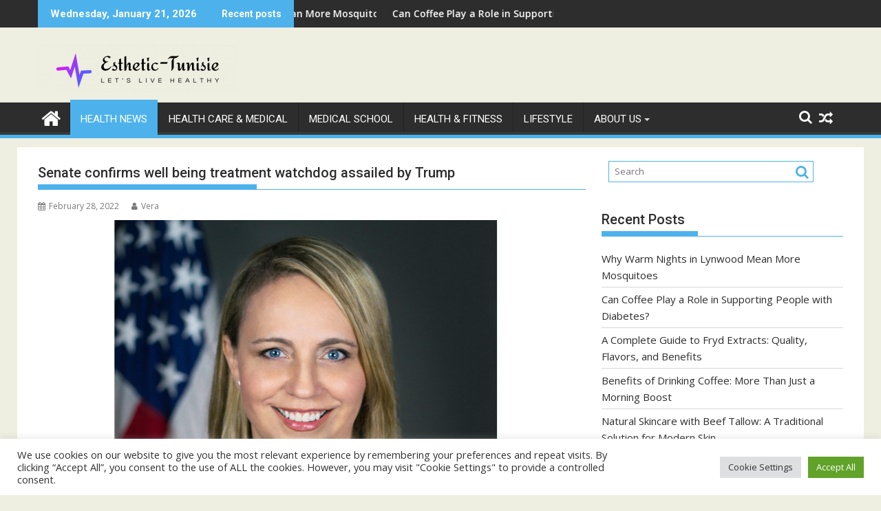

--- FILE ---
content_type: text/html; charset=UTF-8
request_url: https://www.esthetic-tunisie.com/senate-confirms-well-being-treatment-watchdog-assailed-by-trump.html
body_size: 19036
content:
<!DOCTYPE html><html dir="ltr" lang="en-US" prefix="og: https://ogp.me/ns#">
			<head>

				<meta charset="UTF-8">
		<meta name="viewport" content="width=device-width, initial-scale=1">
		<link rel="profile" href="https://gmpg.org/xfn/11">
		<link rel="pingback" href="https://www.esthetic-tunisie.com/xmlrpc.php">
		<title>Senate confirms well being treatment watchdog assailed by Trump | Esthetic-Tunisie</title>

		<!-- All in One SEO 4.9.3 - aioseo.com -->
	<meta name="robots" content="max-image-preview:large" />
	<meta name="author" content="Vera"/>
	<link rel="canonical" href="https://www.esthetic-tunisie.com/senate-confirms-well-being-treatment-watchdog-assailed-by-trump.html" />
	<meta name="generator" content="All in One SEO (AIOSEO) 4.9.3" />
		<meta property="og:locale" content="en_US" />
		<meta property="og:site_name" content="Esthetic-Tunisie | Let&#039;s Live Healthy" />
		<meta property="og:type" content="article" />
		<meta property="og:title" content="Senate confirms well being treatment watchdog assailed by Trump | Esthetic-Tunisie" />
		<meta property="og:url" content="https://www.esthetic-tunisie.com/senate-confirms-well-being-treatment-watchdog-assailed-by-trump.html" />
		<meta property="article:published_time" content="2022-02-28T07:47:57+00:00" />
		<meta property="article:modified_time" content="2022-02-28T07:47:57+00:00" />
		<meta name="twitter:card" content="summary" />
		<meta name="twitter:title" content="Senate confirms well being treatment watchdog assailed by Trump | Esthetic-Tunisie" />
		<script type="application/ld+json" class="aioseo-schema">
			{"@context":"https:\/\/schema.org","@graph":[{"@type":"Article","@id":"https:\/\/www.esthetic-tunisie.com\/senate-confirms-well-being-treatment-watchdog-assailed-by-trump.html#article","name":"Senate confirms well being treatment watchdog assailed by Trump | Esthetic-Tunisie","headline":"Senate confirms well being treatment watchdog assailed by Trump","author":{"@id":"https:\/\/www.esthetic-tunisie.com\/author\/vera#author"},"publisher":{"@id":"https:\/\/www.esthetic-tunisie.com\/#organization"},"image":{"@type":"ImageObject","url":"https:\/\/storage.googleapis.com\/afs-prod\/media\/a116d881947d44c2b3972da5d5ea9fc5\/3000.jpeg"},"datePublished":"2022-02-28T07:47:57+00:00","dateModified":"2022-02-28T07:47:57+00:00","inLanguage":"en-US","mainEntityOfPage":{"@id":"https:\/\/www.esthetic-tunisie.com\/senate-confirms-well-being-treatment-watchdog-assailed-by-trump.html#webpage"},"isPartOf":{"@id":"https:\/\/www.esthetic-tunisie.com\/senate-confirms-well-being-treatment-watchdog-assailed-by-trump.html#webpage"},"articleSection":"Health News, assailed, Confirms, Senate, treatment, Trump, watchdog"},{"@type":"BreadcrumbList","@id":"https:\/\/www.esthetic-tunisie.com\/senate-confirms-well-being-treatment-watchdog-assailed-by-trump.html#breadcrumblist","itemListElement":[{"@type":"ListItem","@id":"https:\/\/www.esthetic-tunisie.com#listItem","position":1,"name":"Home","item":"https:\/\/www.esthetic-tunisie.com","nextItem":{"@type":"ListItem","@id":"https:\/\/www.esthetic-tunisie.com\/category\/health-news#listItem","name":"Health News"}},{"@type":"ListItem","@id":"https:\/\/www.esthetic-tunisie.com\/category\/health-news#listItem","position":2,"name":"Health News","item":"https:\/\/www.esthetic-tunisie.com\/category\/health-news","nextItem":{"@type":"ListItem","@id":"https:\/\/www.esthetic-tunisie.com\/senate-confirms-well-being-treatment-watchdog-assailed-by-trump.html#listItem","name":"Senate confirms well being treatment watchdog assailed by Trump"},"previousItem":{"@type":"ListItem","@id":"https:\/\/www.esthetic-tunisie.com#listItem","name":"Home"}},{"@type":"ListItem","@id":"https:\/\/www.esthetic-tunisie.com\/senate-confirms-well-being-treatment-watchdog-assailed-by-trump.html#listItem","position":3,"name":"Senate confirms well being treatment watchdog assailed by Trump","previousItem":{"@type":"ListItem","@id":"https:\/\/www.esthetic-tunisie.com\/category\/health-news#listItem","name":"Health News"}}]},{"@type":"Organization","@id":"https:\/\/www.esthetic-tunisie.com\/#organization","name":"Esthetic-Tunisie","description":"Let's Live Healthy","url":"https:\/\/www.esthetic-tunisie.com\/","logo":{"@type":"ImageObject","url":"https:\/\/www.esthetic-tunisie.com\/wp-content\/uploads\/2021\/10\/cropped-default-e1634983284364.png","@id":"https:\/\/www.esthetic-tunisie.com\/senate-confirms-well-being-treatment-watchdog-assailed-by-trump.html\/#organizationLogo","width":290,"height":69},"image":{"@id":"https:\/\/www.esthetic-tunisie.com\/senate-confirms-well-being-treatment-watchdog-assailed-by-trump.html\/#organizationLogo"}},{"@type":"Person","@id":"https:\/\/www.esthetic-tunisie.com\/author\/vera#author","url":"https:\/\/www.esthetic-tunisie.com\/author\/vera","name":"Vera","image":{"@type":"ImageObject","@id":"https:\/\/www.esthetic-tunisie.com\/senate-confirms-well-being-treatment-watchdog-assailed-by-trump.html#authorImage","url":"https:\/\/secure.gravatar.com\/avatar\/ccc087be4cc60a617f1f066d003722660934046afc4c00fcdeebeb1f86edaede?s=96&d=mm&r=g","width":96,"height":96,"caption":"Vera"}},{"@type":"WebPage","@id":"https:\/\/www.esthetic-tunisie.com\/senate-confirms-well-being-treatment-watchdog-assailed-by-trump.html#webpage","url":"https:\/\/www.esthetic-tunisie.com\/senate-confirms-well-being-treatment-watchdog-assailed-by-trump.html","name":"Senate confirms well being treatment watchdog assailed by Trump | Esthetic-Tunisie","inLanguage":"en-US","isPartOf":{"@id":"https:\/\/www.esthetic-tunisie.com\/#website"},"breadcrumb":{"@id":"https:\/\/www.esthetic-tunisie.com\/senate-confirms-well-being-treatment-watchdog-assailed-by-trump.html#breadcrumblist"},"author":{"@id":"https:\/\/www.esthetic-tunisie.com\/author\/vera#author"},"creator":{"@id":"https:\/\/www.esthetic-tunisie.com\/author\/vera#author"},"image":{"@type":"ImageObject","url":"https:\/\/storage.googleapis.com\/afs-prod\/media\/a116d881947d44c2b3972da5d5ea9fc5\/3000.jpeg","@id":"https:\/\/www.esthetic-tunisie.com\/senate-confirms-well-being-treatment-watchdog-assailed-by-trump.html\/#mainImage"},"primaryImageOfPage":{"@id":"https:\/\/www.esthetic-tunisie.com\/senate-confirms-well-being-treatment-watchdog-assailed-by-trump.html#mainImage"},"datePublished":"2022-02-28T07:47:57+00:00","dateModified":"2022-02-28T07:47:57+00:00"},{"@type":"WebSite","@id":"https:\/\/www.esthetic-tunisie.com\/#website","url":"https:\/\/www.esthetic-tunisie.com\/","name":"Esthetic-Tunisie","description":"Let's Live Healthy","inLanguage":"en-US","publisher":{"@id":"https:\/\/www.esthetic-tunisie.com\/#organization"}}]}
		</script>
		<!-- All in One SEO -->

<link rel='dns-prefetch' href='//fonts.googleapis.com' />
<link rel="alternate" type="application/rss+xml" title="Esthetic-Tunisie &raquo; Feed" href="https://www.esthetic-tunisie.com/feed" />
<link rel="alternate" title="oEmbed (JSON)" type="application/json+oembed" href="https://www.esthetic-tunisie.com/wp-json/oembed/1.0/embed?url=https%3A%2F%2Fwww.esthetic-tunisie.com%2Fsenate-confirms-well-being-treatment-watchdog-assailed-by-trump.html" />
<link rel="alternate" title="oEmbed (XML)" type="text/xml+oembed" href="https://www.esthetic-tunisie.com/wp-json/oembed/1.0/embed?url=https%3A%2F%2Fwww.esthetic-tunisie.com%2Fsenate-confirms-well-being-treatment-watchdog-assailed-by-trump.html&#038;format=xml" />
<style id='wp-img-auto-sizes-contain-inline-css' type='text/css'>
img:is([sizes=auto i],[sizes^="auto," i]){contain-intrinsic-size:3000px 1500px}
/*# sourceURL=wp-img-auto-sizes-contain-inline-css */
</style>
<style id='wp-emoji-styles-inline-css' type='text/css'>

	img.wp-smiley, img.emoji {
		display: inline !important;
		border: none !important;
		box-shadow: none !important;
		height: 1em !important;
		width: 1em !important;
		margin: 0 0.07em !important;
		vertical-align: -0.1em !important;
		background: none !important;
		padding: 0 !important;
	}
/*# sourceURL=wp-emoji-styles-inline-css */
</style>
<style id='wp-block-library-inline-css' type='text/css'>
:root{--wp-block-synced-color:#7a00df;--wp-block-synced-color--rgb:122,0,223;--wp-bound-block-color:var(--wp-block-synced-color);--wp-editor-canvas-background:#ddd;--wp-admin-theme-color:#007cba;--wp-admin-theme-color--rgb:0,124,186;--wp-admin-theme-color-darker-10:#006ba1;--wp-admin-theme-color-darker-10--rgb:0,107,160.5;--wp-admin-theme-color-darker-20:#005a87;--wp-admin-theme-color-darker-20--rgb:0,90,135;--wp-admin-border-width-focus:2px}@media (min-resolution:192dpi){:root{--wp-admin-border-width-focus:1.5px}}.wp-element-button{cursor:pointer}:root .has-very-light-gray-background-color{background-color:#eee}:root .has-very-dark-gray-background-color{background-color:#313131}:root .has-very-light-gray-color{color:#eee}:root .has-very-dark-gray-color{color:#313131}:root .has-vivid-green-cyan-to-vivid-cyan-blue-gradient-background{background:linear-gradient(135deg,#00d084,#0693e3)}:root .has-purple-crush-gradient-background{background:linear-gradient(135deg,#34e2e4,#4721fb 50%,#ab1dfe)}:root .has-hazy-dawn-gradient-background{background:linear-gradient(135deg,#faaca8,#dad0ec)}:root .has-subdued-olive-gradient-background{background:linear-gradient(135deg,#fafae1,#67a671)}:root .has-atomic-cream-gradient-background{background:linear-gradient(135deg,#fdd79a,#004a59)}:root .has-nightshade-gradient-background{background:linear-gradient(135deg,#330968,#31cdcf)}:root .has-midnight-gradient-background{background:linear-gradient(135deg,#020381,#2874fc)}:root{--wp--preset--font-size--normal:16px;--wp--preset--font-size--huge:42px}.has-regular-font-size{font-size:1em}.has-larger-font-size{font-size:2.625em}.has-normal-font-size{font-size:var(--wp--preset--font-size--normal)}.has-huge-font-size{font-size:var(--wp--preset--font-size--huge)}.has-text-align-center{text-align:center}.has-text-align-left{text-align:left}.has-text-align-right{text-align:right}.has-fit-text{white-space:nowrap!important}#end-resizable-editor-section{display:none}.aligncenter{clear:both}.items-justified-left{justify-content:flex-start}.items-justified-center{justify-content:center}.items-justified-right{justify-content:flex-end}.items-justified-space-between{justify-content:space-between}.screen-reader-text{border:0;clip-path:inset(50%);height:1px;margin:-1px;overflow:hidden;padding:0;position:absolute;width:1px;word-wrap:normal!important}.screen-reader-text:focus{background-color:#ddd;clip-path:none;color:#444;display:block;font-size:1em;height:auto;left:5px;line-height:normal;padding:15px 23px 14px;text-decoration:none;top:5px;width:auto;z-index:100000}html :where(.has-border-color){border-style:solid}html :where([style*=border-top-color]){border-top-style:solid}html :where([style*=border-right-color]){border-right-style:solid}html :where([style*=border-bottom-color]){border-bottom-style:solid}html :where([style*=border-left-color]){border-left-style:solid}html :where([style*=border-width]){border-style:solid}html :where([style*=border-top-width]){border-top-style:solid}html :where([style*=border-right-width]){border-right-style:solid}html :where([style*=border-bottom-width]){border-bottom-style:solid}html :where([style*=border-left-width]){border-left-style:solid}html :where(img[class*=wp-image-]){height:auto;max-width:100%}:where(figure){margin:0 0 1em}html :where(.is-position-sticky){--wp-admin--admin-bar--position-offset:var(--wp-admin--admin-bar--height,0px)}@media screen and (max-width:600px){html :where(.is-position-sticky){--wp-admin--admin-bar--position-offset:0px}}

/*# sourceURL=wp-block-library-inline-css */
</style><style id='wp-block-heading-inline-css' type='text/css'>
h1:where(.wp-block-heading).has-background,h2:where(.wp-block-heading).has-background,h3:where(.wp-block-heading).has-background,h4:where(.wp-block-heading).has-background,h5:where(.wp-block-heading).has-background,h6:where(.wp-block-heading).has-background{padding:1.25em 2.375em}h1.has-text-align-left[style*=writing-mode]:where([style*=vertical-lr]),h1.has-text-align-right[style*=writing-mode]:where([style*=vertical-rl]),h2.has-text-align-left[style*=writing-mode]:where([style*=vertical-lr]),h2.has-text-align-right[style*=writing-mode]:where([style*=vertical-rl]),h3.has-text-align-left[style*=writing-mode]:where([style*=vertical-lr]),h3.has-text-align-right[style*=writing-mode]:where([style*=vertical-rl]),h4.has-text-align-left[style*=writing-mode]:where([style*=vertical-lr]),h4.has-text-align-right[style*=writing-mode]:where([style*=vertical-rl]),h5.has-text-align-left[style*=writing-mode]:where([style*=vertical-lr]),h5.has-text-align-right[style*=writing-mode]:where([style*=vertical-rl]),h6.has-text-align-left[style*=writing-mode]:where([style*=vertical-lr]),h6.has-text-align-right[style*=writing-mode]:where([style*=vertical-rl]){rotate:180deg}
/*# sourceURL=https://www.esthetic-tunisie.com/wp-includes/blocks/heading/style.min.css */
</style>
<style id='wp-block-paragraph-inline-css' type='text/css'>
.is-small-text{font-size:.875em}.is-regular-text{font-size:1em}.is-large-text{font-size:2.25em}.is-larger-text{font-size:3em}.has-drop-cap:not(:focus):first-letter{float:left;font-size:8.4em;font-style:normal;font-weight:100;line-height:.68;margin:.05em .1em 0 0;text-transform:uppercase}body.rtl .has-drop-cap:not(:focus):first-letter{float:none;margin-left:.1em}p.has-drop-cap.has-background{overflow:hidden}:root :where(p.has-background){padding:1.25em 2.375em}:where(p.has-text-color:not(.has-link-color)) a{color:inherit}p.has-text-align-left[style*="writing-mode:vertical-lr"],p.has-text-align-right[style*="writing-mode:vertical-rl"]{rotate:180deg}
/*# sourceURL=https://www.esthetic-tunisie.com/wp-includes/blocks/paragraph/style.min.css */
</style>
<style id='global-styles-inline-css' type='text/css'>
:root{--wp--preset--aspect-ratio--square: 1;--wp--preset--aspect-ratio--4-3: 4/3;--wp--preset--aspect-ratio--3-4: 3/4;--wp--preset--aspect-ratio--3-2: 3/2;--wp--preset--aspect-ratio--2-3: 2/3;--wp--preset--aspect-ratio--16-9: 16/9;--wp--preset--aspect-ratio--9-16: 9/16;--wp--preset--color--black: #000000;--wp--preset--color--cyan-bluish-gray: #abb8c3;--wp--preset--color--white: #ffffff;--wp--preset--color--pale-pink: #f78da7;--wp--preset--color--vivid-red: #cf2e2e;--wp--preset--color--luminous-vivid-orange: #ff6900;--wp--preset--color--luminous-vivid-amber: #fcb900;--wp--preset--color--light-green-cyan: #7bdcb5;--wp--preset--color--vivid-green-cyan: #00d084;--wp--preset--color--pale-cyan-blue: #8ed1fc;--wp--preset--color--vivid-cyan-blue: #0693e3;--wp--preset--color--vivid-purple: #9b51e0;--wp--preset--gradient--vivid-cyan-blue-to-vivid-purple: linear-gradient(135deg,rgb(6,147,227) 0%,rgb(155,81,224) 100%);--wp--preset--gradient--light-green-cyan-to-vivid-green-cyan: linear-gradient(135deg,rgb(122,220,180) 0%,rgb(0,208,130) 100%);--wp--preset--gradient--luminous-vivid-amber-to-luminous-vivid-orange: linear-gradient(135deg,rgb(252,185,0) 0%,rgb(255,105,0) 100%);--wp--preset--gradient--luminous-vivid-orange-to-vivid-red: linear-gradient(135deg,rgb(255,105,0) 0%,rgb(207,46,46) 100%);--wp--preset--gradient--very-light-gray-to-cyan-bluish-gray: linear-gradient(135deg,rgb(238,238,238) 0%,rgb(169,184,195) 100%);--wp--preset--gradient--cool-to-warm-spectrum: linear-gradient(135deg,rgb(74,234,220) 0%,rgb(151,120,209) 20%,rgb(207,42,186) 40%,rgb(238,44,130) 60%,rgb(251,105,98) 80%,rgb(254,248,76) 100%);--wp--preset--gradient--blush-light-purple: linear-gradient(135deg,rgb(255,206,236) 0%,rgb(152,150,240) 100%);--wp--preset--gradient--blush-bordeaux: linear-gradient(135deg,rgb(254,205,165) 0%,rgb(254,45,45) 50%,rgb(107,0,62) 100%);--wp--preset--gradient--luminous-dusk: linear-gradient(135deg,rgb(255,203,112) 0%,rgb(199,81,192) 50%,rgb(65,88,208) 100%);--wp--preset--gradient--pale-ocean: linear-gradient(135deg,rgb(255,245,203) 0%,rgb(182,227,212) 50%,rgb(51,167,181) 100%);--wp--preset--gradient--electric-grass: linear-gradient(135deg,rgb(202,248,128) 0%,rgb(113,206,126) 100%);--wp--preset--gradient--midnight: linear-gradient(135deg,rgb(2,3,129) 0%,rgb(40,116,252) 100%);--wp--preset--font-size--small: 13px;--wp--preset--font-size--medium: 20px;--wp--preset--font-size--large: 36px;--wp--preset--font-size--x-large: 42px;--wp--preset--spacing--20: 0.44rem;--wp--preset--spacing--30: 0.67rem;--wp--preset--spacing--40: 1rem;--wp--preset--spacing--50: 1.5rem;--wp--preset--spacing--60: 2.25rem;--wp--preset--spacing--70: 3.38rem;--wp--preset--spacing--80: 5.06rem;--wp--preset--shadow--natural: 6px 6px 9px rgba(0, 0, 0, 0.2);--wp--preset--shadow--deep: 12px 12px 50px rgba(0, 0, 0, 0.4);--wp--preset--shadow--sharp: 6px 6px 0px rgba(0, 0, 0, 0.2);--wp--preset--shadow--outlined: 6px 6px 0px -3px rgb(255, 255, 255), 6px 6px rgb(0, 0, 0);--wp--preset--shadow--crisp: 6px 6px 0px rgb(0, 0, 0);}:where(.is-layout-flex){gap: 0.5em;}:where(.is-layout-grid){gap: 0.5em;}body .is-layout-flex{display: flex;}.is-layout-flex{flex-wrap: wrap;align-items: center;}.is-layout-flex > :is(*, div){margin: 0;}body .is-layout-grid{display: grid;}.is-layout-grid > :is(*, div){margin: 0;}:where(.wp-block-columns.is-layout-flex){gap: 2em;}:where(.wp-block-columns.is-layout-grid){gap: 2em;}:where(.wp-block-post-template.is-layout-flex){gap: 1.25em;}:where(.wp-block-post-template.is-layout-grid){gap: 1.25em;}.has-black-color{color: var(--wp--preset--color--black) !important;}.has-cyan-bluish-gray-color{color: var(--wp--preset--color--cyan-bluish-gray) !important;}.has-white-color{color: var(--wp--preset--color--white) !important;}.has-pale-pink-color{color: var(--wp--preset--color--pale-pink) !important;}.has-vivid-red-color{color: var(--wp--preset--color--vivid-red) !important;}.has-luminous-vivid-orange-color{color: var(--wp--preset--color--luminous-vivid-orange) !important;}.has-luminous-vivid-amber-color{color: var(--wp--preset--color--luminous-vivid-amber) !important;}.has-light-green-cyan-color{color: var(--wp--preset--color--light-green-cyan) !important;}.has-vivid-green-cyan-color{color: var(--wp--preset--color--vivid-green-cyan) !important;}.has-pale-cyan-blue-color{color: var(--wp--preset--color--pale-cyan-blue) !important;}.has-vivid-cyan-blue-color{color: var(--wp--preset--color--vivid-cyan-blue) !important;}.has-vivid-purple-color{color: var(--wp--preset--color--vivid-purple) !important;}.has-black-background-color{background-color: var(--wp--preset--color--black) !important;}.has-cyan-bluish-gray-background-color{background-color: var(--wp--preset--color--cyan-bluish-gray) !important;}.has-white-background-color{background-color: var(--wp--preset--color--white) !important;}.has-pale-pink-background-color{background-color: var(--wp--preset--color--pale-pink) !important;}.has-vivid-red-background-color{background-color: var(--wp--preset--color--vivid-red) !important;}.has-luminous-vivid-orange-background-color{background-color: var(--wp--preset--color--luminous-vivid-orange) !important;}.has-luminous-vivid-amber-background-color{background-color: var(--wp--preset--color--luminous-vivid-amber) !important;}.has-light-green-cyan-background-color{background-color: var(--wp--preset--color--light-green-cyan) !important;}.has-vivid-green-cyan-background-color{background-color: var(--wp--preset--color--vivid-green-cyan) !important;}.has-pale-cyan-blue-background-color{background-color: var(--wp--preset--color--pale-cyan-blue) !important;}.has-vivid-cyan-blue-background-color{background-color: var(--wp--preset--color--vivid-cyan-blue) !important;}.has-vivid-purple-background-color{background-color: var(--wp--preset--color--vivid-purple) !important;}.has-black-border-color{border-color: var(--wp--preset--color--black) !important;}.has-cyan-bluish-gray-border-color{border-color: var(--wp--preset--color--cyan-bluish-gray) !important;}.has-white-border-color{border-color: var(--wp--preset--color--white) !important;}.has-pale-pink-border-color{border-color: var(--wp--preset--color--pale-pink) !important;}.has-vivid-red-border-color{border-color: var(--wp--preset--color--vivid-red) !important;}.has-luminous-vivid-orange-border-color{border-color: var(--wp--preset--color--luminous-vivid-orange) !important;}.has-luminous-vivid-amber-border-color{border-color: var(--wp--preset--color--luminous-vivid-amber) !important;}.has-light-green-cyan-border-color{border-color: var(--wp--preset--color--light-green-cyan) !important;}.has-vivid-green-cyan-border-color{border-color: var(--wp--preset--color--vivid-green-cyan) !important;}.has-pale-cyan-blue-border-color{border-color: var(--wp--preset--color--pale-cyan-blue) !important;}.has-vivid-cyan-blue-border-color{border-color: var(--wp--preset--color--vivid-cyan-blue) !important;}.has-vivid-purple-border-color{border-color: var(--wp--preset--color--vivid-purple) !important;}.has-vivid-cyan-blue-to-vivid-purple-gradient-background{background: var(--wp--preset--gradient--vivid-cyan-blue-to-vivid-purple) !important;}.has-light-green-cyan-to-vivid-green-cyan-gradient-background{background: var(--wp--preset--gradient--light-green-cyan-to-vivid-green-cyan) !important;}.has-luminous-vivid-amber-to-luminous-vivid-orange-gradient-background{background: var(--wp--preset--gradient--luminous-vivid-amber-to-luminous-vivid-orange) !important;}.has-luminous-vivid-orange-to-vivid-red-gradient-background{background: var(--wp--preset--gradient--luminous-vivid-orange-to-vivid-red) !important;}.has-very-light-gray-to-cyan-bluish-gray-gradient-background{background: var(--wp--preset--gradient--very-light-gray-to-cyan-bluish-gray) !important;}.has-cool-to-warm-spectrum-gradient-background{background: var(--wp--preset--gradient--cool-to-warm-spectrum) !important;}.has-blush-light-purple-gradient-background{background: var(--wp--preset--gradient--blush-light-purple) !important;}.has-blush-bordeaux-gradient-background{background: var(--wp--preset--gradient--blush-bordeaux) !important;}.has-luminous-dusk-gradient-background{background: var(--wp--preset--gradient--luminous-dusk) !important;}.has-pale-ocean-gradient-background{background: var(--wp--preset--gradient--pale-ocean) !important;}.has-electric-grass-gradient-background{background: var(--wp--preset--gradient--electric-grass) !important;}.has-midnight-gradient-background{background: var(--wp--preset--gradient--midnight) !important;}.has-small-font-size{font-size: var(--wp--preset--font-size--small) !important;}.has-medium-font-size{font-size: var(--wp--preset--font-size--medium) !important;}.has-large-font-size{font-size: var(--wp--preset--font-size--large) !important;}.has-x-large-font-size{font-size: var(--wp--preset--font-size--x-large) !important;}
/*# sourceURL=global-styles-inline-css */
</style>

<style id='classic-theme-styles-inline-css' type='text/css'>
/*! This file is auto-generated */
.wp-block-button__link{color:#fff;background-color:#32373c;border-radius:9999px;box-shadow:none;text-decoration:none;padding:calc(.667em + 2px) calc(1.333em + 2px);font-size:1.125em}.wp-block-file__button{background:#32373c;color:#fff;text-decoration:none}
/*# sourceURL=/wp-includes/css/classic-themes.min.css */
</style>
<link rel='stylesheet' id='cookie-law-info-css' href='https://www.esthetic-tunisie.com/wp-content/plugins/cookie-law-info/legacy/public/css/cookie-law-info-public.css?ver=3.3.9.1' type='text/css' media='all' />
<link rel='stylesheet' id='cookie-law-info-gdpr-css' href='https://www.esthetic-tunisie.com/wp-content/plugins/cookie-law-info/legacy/public/css/cookie-law-info-gdpr.css?ver=3.3.9.1' type='text/css' media='all' />
<link rel='stylesheet' id='widgetopts-styles-css' href='https://www.esthetic-tunisie.com/wp-content/plugins/widget-options/assets/css/widget-options.css?ver=4.1.3' type='text/css' media='all' />
<link rel='stylesheet' id='ez-toc-css' href='https://www.esthetic-tunisie.com/wp-content/plugins/easy-table-of-contents/assets/css/screen.min.css?ver=2.0.80' type='text/css' media='all' />
<style id='ez-toc-inline-css' type='text/css'>
div#ez-toc-container .ez-toc-title {font-size: 120%;}div#ez-toc-container .ez-toc-title {font-weight: 500;}div#ez-toc-container ul li , div#ez-toc-container ul li a {font-size: 95%;}div#ez-toc-container ul li , div#ez-toc-container ul li a {font-weight: 500;}div#ez-toc-container nav ul ul li {font-size: 90%;}.ez-toc-box-title {font-weight: bold; margin-bottom: 10px; text-align: center; text-transform: uppercase; letter-spacing: 1px; color: #666; padding-bottom: 5px;position:absolute;top:-4%;left:5%;background-color: inherit;transition: top 0.3s ease;}.ez-toc-box-title.toc-closed {top:-25%;}
.ez-toc-container-direction {direction: ltr;}.ez-toc-counter ul{counter-reset: item ;}.ez-toc-counter nav ul li a::before {content: counters(item, '.', decimal) '. ';display: inline-block;counter-increment: item;flex-grow: 0;flex-shrink: 0;margin-right: .2em; float: left; }.ez-toc-widget-direction {direction: ltr;}.ez-toc-widget-container ul{counter-reset: item ;}.ez-toc-widget-container nav ul li a::before {content: counters(item, '.', decimal) '. ';display: inline-block;counter-increment: item;flex-grow: 0;flex-shrink: 0;margin-right: .2em; float: left; }
/*# sourceURL=ez-toc-inline-css */
</style>
<link rel='stylesheet' id='jquery-bxslider-css' href='https://www.esthetic-tunisie.com/wp-content/themes/supermag/assets/library/bxslider/css/jquery.bxslider.min.css?ver=4.2.5' type='text/css' media='all' />
<link rel='stylesheet' id='supermag-googleapis-css' href='//fonts.googleapis.com/css?family=Open+Sans%3A600%2C400%7CRoboto%3A300italic%2C400%2C500%2C700&#038;ver=1.0.1' type='text/css' media='all' />
<link rel='stylesheet' id='font-awesome-css' href='https://www.esthetic-tunisie.com/wp-content/themes/supermag/assets/library/Font-Awesome/css/font-awesome.min.css?ver=4.7.0' type='text/css' media='all' />
<link rel='stylesheet' id='supermag-style-css' href='https://www.esthetic-tunisie.com/wp-content/themes/supermag/style.css?ver=1.4.9' type='text/css' media='all' />
<style id='supermag-style-inline-css' type='text/css'>

            mark,
            .comment-form .form-submit input,
            .read-more,
            .bn-title,
            .home-icon.front_page_on,
            .header-wrapper .menu li:hover > a,
            .header-wrapper .menu > li.current-menu-item a,
            .header-wrapper .menu > li.current-menu-parent a,
            .header-wrapper .menu > li.current_page_parent a,
            .header-wrapper .menu > li.current_page_ancestor a,
            .header-wrapper .menu > li.current-menu-item > a:before,
            .header-wrapper .menu > li.current-menu-parent > a:before,
            .header-wrapper .menu > li.current_page_parent > a:before,
            .header-wrapper .menu > li.current_page_ancestor > a:before,
            .header-wrapper .main-navigation ul ul.sub-menu li:hover > a,
            .header-wrapper .main-navigation ul ul.children li:hover > a,
            .slider-section .cat-links a,
            .featured-desc .below-entry-meta .cat-links a,
            #calendar_wrap #wp-calendar #today,
            #calendar_wrap #wp-calendar #today a,
            .wpcf7-form input.wpcf7-submit:hover,
            .breadcrumb{
                background: #4db2ec;
            }
        
            a:hover,
            .screen-reader-text:focus,
            .bn-content a:hover,
            .socials a:hover,
            .site-title a,
            .search-block input#menu-search,
            .widget_search input#s,
            .search-block #searchsubmit,
            .widget_search #searchsubmit,
            .footer-sidebar .featured-desc .above-entry-meta a:hover,
            .slider-section .slide-title:hover,
            .besides-slider .post-title a:hover,
            .slider-feature-wrap a:hover,
            .slider-section .bx-controls-direction a,
            .besides-slider .beside-post:hover .beside-caption,
            .besides-slider .beside-post:hover .beside-caption a:hover,
            .featured-desc .above-entry-meta span:hover,
            .posted-on a:hover,
            .cat-links a:hover,
            .comments-link a:hover,
            .edit-link a:hover,
            .tags-links a:hover,
            .byline a:hover,
            .nav-links a:hover,
            #supermag-breadcrumbs a:hover,
            .wpcf7-form input.wpcf7-submit,
             .woocommerce nav.woocommerce-pagination ul li a:focus, 
             .woocommerce nav.woocommerce-pagination ul li a:hover, 
             .woocommerce nav.woocommerce-pagination ul li span.current{
                color: #4db2ec;
            }
            .search-block input#menu-search,
            .widget_search input#s,
            .tagcloud a{
                border: 1px solid #4db2ec;
            }
            .footer-wrapper .border,
            .nav-links .nav-previous a:hover,
            .nav-links .nav-next a:hover{
                border-top: 1px solid #4db2ec;
            }
             .besides-slider .beside-post{
                border-bottom: 3px solid #4db2ec;
            }
            .widget-title,
            .footer-wrapper,
            .page-header .page-title,
            .single .entry-header .entry-title,
            .page .entry-header .entry-title{
                border-bottom: 1px solid #4db2ec;
            }
            .widget-title:before,
            .page-header .page-title:before,
            .single .entry-header .entry-title:before,
            .page .entry-header .entry-title:before {
                border-bottom: 7px solid #4db2ec;
            }
           .wpcf7-form input.wpcf7-submit,
            article.post.sticky{
                border: 2px solid #4db2ec;
            }
           .breadcrumb::after {
                border-left: 5px solid #4db2ec;
            }
           .rtl .breadcrumb::after {
                border-right: 5px solid #4db2ec;
                border-left:medium none;
            }
           .header-wrapper #site-navigation{
                border-bottom: 5px solid #4db2ec;
            }
           @media screen and (max-width:992px){
                .slicknav_btn.slicknav_open{
                    border: 1px solid #4db2ec;
                }
                 .header-wrapper .main-navigation ul ul.sub-menu li:hover > a,
                 .header-wrapper .main-navigation ul ul.children li:hover > a
                 {
                         background: #2d2d2d;
                 }
                .slicknav_btn.slicknav_open:before{
                    background: #4db2ec;
                    box-shadow: 0 6px 0 0 #4db2ec, 0 12px 0 0 #4db2ec;
                }
                .slicknav_nav li:hover > a,
                .slicknav_nav li.current-menu-ancestor a,
                .slicknav_nav li.current-menu-item  > a,
                .slicknav_nav li.current_page_item a,
                .slicknav_nav li.current_page_item .slicknav_item span,
                .slicknav_nav li .slicknav_item:hover a{
                    color: #4db2ec;
                }
            }
                    .cat-links .at-cat-item-1{
                    background: #4db2ec!important;
                    color : #fff!important;
                    }
                    
                    .cat-links .at-cat-item-1:hover{
                    background: #2d2d2d!important;
                    color : #fff!important;
                    }
                    
                    .cat-links .at-cat-item-2{
                    background: #4db2ec!important;
                    color : #fff!important;
                    }
                    
                    .cat-links .at-cat-item-2:hover{
                    background: #2d2d2d!important;
                    color : #fff!important;
                    }
                    
                    .cat-links .at-cat-item-3{
                    background: #4db2ec!important;
                    color : #fff!important;
                    }
                    
                    .cat-links .at-cat-item-3:hover{
                    background: #2d2d2d!important;
                    color : #fff!important;
                    }
                    
                    .cat-links .at-cat-item-4{
                    background: #4db2ec!important;
                    color : #fff!important;
                    }
                    
                    .cat-links .at-cat-item-4:hover{
                    background: #2d2d2d!important;
                    color : #fff!important;
                    }
                    
                    .cat-links .at-cat-item-5{
                    background: #4db2ec!important;
                    color : #fff!important;
                    }
                    
                    .cat-links .at-cat-item-5:hover{
                    background: #2d2d2d!important;
                    color : #fff!important;
                    }
                    
                    .cat-links .at-cat-item-6{
                    background: #4db2ec!important;
                    color : #fff!important;
                    }
                    
                    .cat-links .at-cat-item-6:hover{
                    background: #2d2d2d!important;
                    color : #fff!important;
                    }
                    
                    .cat-links .at-cat-item-7{
                    background: #4db2ec!important;
                    color : #fff!important;
                    }
                    
                    .cat-links .at-cat-item-7:hover{
                    background: #2d2d2d!important;
                    color : #fff!important;
                    }
                    
                    .cat-links .at-cat-item-8{
                    background: #4db2ec!important;
                    color : #fff!important;
                    }
                    
                    .cat-links .at-cat-item-8:hover{
                    background: #2d2d2d!important;
                    color : #fff!important;
                    }
                    
                    .cat-links .at-cat-item-9{
                    background: #4db2ec!important;
                    color : #fff!important;
                    }
                    
                    .cat-links .at-cat-item-9:hover{
                    background: #2d2d2d!important;
                    color : #fff!important;
                    }
                    
                    .cat-links .at-cat-item-10{
                    background: #4db2ec!important;
                    color : #fff!important;
                    }
                    
                    .cat-links .at-cat-item-10:hover{
                    background: #2d2d2d!important;
                    color : #fff!important;
                    }
                    
                    .cat-links .at-cat-item-11{
                    background: #4db2ec!important;
                    color : #fff!important;
                    }
                    
                    .cat-links .at-cat-item-11:hover{
                    background: #2d2d2d!important;
                    color : #fff!important;
                    }
                    
                    .cat-links .at-cat-item-12{
                    background: #4db2ec!important;
                    color : #fff!important;
                    }
                    
                    .cat-links .at-cat-item-12:hover{
                    background: #2d2d2d!important;
                    color : #fff!important;
                    }
                    
                    .cat-links .at-cat-item-13{
                    background: #4db2ec!important;
                    color : #fff!important;
                    }
                    
                    .cat-links .at-cat-item-13:hover{
                    background: #2d2d2d!important;
                    color : #fff!important;
                    }
                    
                    .cat-links .at-cat-item-14{
                    background: #4db2ec!important;
                    color : #fff!important;
                    }
                    
                    .cat-links .at-cat-item-14:hover{
                    background: #2d2d2d!important;
                    color : #fff!important;
                    }
                    
                    .cat-links .at-cat-item-15{
                    background: #4db2ec!important;
                    color : #fff!important;
                    }
                    
                    .cat-links .at-cat-item-15:hover{
                    background: #2d2d2d!important;
                    color : #fff!important;
                    }
                    
                    .cat-links .at-cat-item-16{
                    background: #4db2ec!important;
                    color : #fff!important;
                    }
                    
                    .cat-links .at-cat-item-16:hover{
                    background: #2d2d2d!important;
                    color : #fff!important;
                    }
                    
                    .cat-links .at-cat-item-17{
                    background: #4db2ec!important;
                    color : #fff!important;
                    }
                    
                    .cat-links .at-cat-item-17:hover{
                    background: #2d2d2d!important;
                    color : #fff!important;
                    }
                    
                    .cat-links .at-cat-item-18{
                    background: #4db2ec!important;
                    color : #fff!important;
                    }
                    
                    .cat-links .at-cat-item-18:hover{
                    background: #2d2d2d!important;
                    color : #fff!important;
                    }
                    
                    .cat-links .at-cat-item-19{
                    background: #4db2ec!important;
                    color : #fff!important;
                    }
                    
                    .cat-links .at-cat-item-19:hover{
                    background: #2d2d2d!important;
                    color : #fff!important;
                    }
                    
                    .cat-links .at-cat-item-20{
                    background: #4db2ec!important;
                    color : #fff!important;
                    }
                    
                    .cat-links .at-cat-item-20:hover{
                    background: #2d2d2d!important;
                    color : #fff!important;
                    }
                    
                    .cat-links .at-cat-item-21{
                    background: #4db2ec!important;
                    color : #fff!important;
                    }
                    
                    .cat-links .at-cat-item-21:hover{
                    background: #2d2d2d!important;
                    color : #fff!important;
                    }
                    
                    .cat-links .at-cat-item-22{
                    background: #4db2ec!important;
                    color : #fff!important;
                    }
                    
                    .cat-links .at-cat-item-22:hover{
                    background: #2d2d2d!important;
                    color : #fff!important;
                    }
                    
                    .cat-links .at-cat-item-28{
                    background: #4db2ec!important;
                    color : #fff!important;
                    }
                    
                    .cat-links .at-cat-item-28:hover{
                    background: #2d2d2d!important;
                    color : #fff!important;
                    }
                    
                    .cat-links .at-cat-item-73{
                    background: #4db2ec!important;
                    color : #fff!important;
                    }
                    
                    .cat-links .at-cat-item-73:hover{
                    background: #2d2d2d!important;
                    color : #fff!important;
                    }
                    
                    .cat-links .at-cat-item-88{
                    background: #4db2ec!important;
                    color : #fff!important;
                    }
                    
                    .cat-links .at-cat-item-88:hover{
                    background: #2d2d2d!important;
                    color : #fff!important;
                    }
                    
                    .cat-links .at-cat-item-103{
                    background: #4db2ec!important;
                    color : #fff!important;
                    }
                    
                    .cat-links .at-cat-item-103:hover{
                    background: #2d2d2d!important;
                    color : #fff!important;
                    }
                    
                    .cat-links .at-cat-item-268{
                    background: #4db2ec!important;
                    color : #fff!important;
                    }
                    
                    .cat-links .at-cat-item-268:hover{
                    background: #2d2d2d!important;
                    color : #fff!important;
                    }
                    
                    .cat-links .at-cat-item-269{
                    background: #4db2ec!important;
                    color : #fff!important;
                    }
                    
                    .cat-links .at-cat-item-269:hover{
                    background: #2d2d2d!important;
                    color : #fff!important;
                    }
                    
                    .cat-links .at-cat-item-270{
                    background: #4db2ec!important;
                    color : #fff!important;
                    }
                    
                    .cat-links .at-cat-item-270:hover{
                    background: #2d2d2d!important;
                    color : #fff!important;
                    }
                    
                    .cat-links .at-cat-item-271{
                    background: #4db2ec!important;
                    color : #fff!important;
                    }
                    
                    .cat-links .at-cat-item-271:hover{
                    background: #2d2d2d!important;
                    color : #fff!important;
                    }
                    
                    .cat-links .at-cat-item-272{
                    background: #4db2ec!important;
                    color : #fff!important;
                    }
                    
                    .cat-links .at-cat-item-272:hover{
                    background: #2d2d2d!important;
                    color : #fff!important;
                    }
                    
                    .cat-links .at-cat-item-273{
                    background: #4db2ec!important;
                    color : #fff!important;
                    }
                    
                    .cat-links .at-cat-item-273:hover{
                    background: #2d2d2d!important;
                    color : #fff!important;
                    }
                    
                    .cat-links .at-cat-item-274{
                    background: #4db2ec!important;
                    color : #fff!important;
                    }
                    
                    .cat-links .at-cat-item-274:hover{
                    background: #2d2d2d!important;
                    color : #fff!important;
                    }
                    
                    .cat-links .at-cat-item-275{
                    background: #4db2ec!important;
                    color : #fff!important;
                    }
                    
                    .cat-links .at-cat-item-275:hover{
                    background: #2d2d2d!important;
                    color : #fff!important;
                    }
                    
                    .cat-links .at-cat-item-276{
                    background: #4db2ec!important;
                    color : #fff!important;
                    }
                    
                    .cat-links .at-cat-item-276:hover{
                    background: #2d2d2d!important;
                    color : #fff!important;
                    }
                    
                    .cat-links .at-cat-item-277{
                    background: #4db2ec!important;
                    color : #fff!important;
                    }
                    
                    .cat-links .at-cat-item-277:hover{
                    background: #2d2d2d!important;
                    color : #fff!important;
                    }
                    
                    .cat-links .at-cat-item-278{
                    background: #4db2ec!important;
                    color : #fff!important;
                    }
                    
                    .cat-links .at-cat-item-278:hover{
                    background: #2d2d2d!important;
                    color : #fff!important;
                    }
                    
                    .cat-links .at-cat-item-279{
                    background: #4db2ec!important;
                    color : #fff!important;
                    }
                    
                    .cat-links .at-cat-item-279:hover{
                    background: #2d2d2d!important;
                    color : #fff!important;
                    }
                    
                    .cat-links .at-cat-item-280{
                    background: #4db2ec!important;
                    color : #fff!important;
                    }
                    
                    .cat-links .at-cat-item-280:hover{
                    background: #2d2d2d!important;
                    color : #fff!important;
                    }
                    
                    .cat-links .at-cat-item-281{
                    background: #4db2ec!important;
                    color : #fff!important;
                    }
                    
                    .cat-links .at-cat-item-281:hover{
                    background: #2d2d2d!important;
                    color : #fff!important;
                    }
                    
                    .cat-links .at-cat-item-282{
                    background: #4db2ec!important;
                    color : #fff!important;
                    }
                    
                    .cat-links .at-cat-item-282:hover{
                    background: #2d2d2d!important;
                    color : #fff!important;
                    }
                    
                    .cat-links .at-cat-item-283{
                    background: #4db2ec!important;
                    color : #fff!important;
                    }
                    
                    .cat-links .at-cat-item-283:hover{
                    background: #2d2d2d!important;
                    color : #fff!important;
                    }
                    
                    .cat-links .at-cat-item-284{
                    background: #4db2ec!important;
                    color : #fff!important;
                    }
                    
                    .cat-links .at-cat-item-284:hover{
                    background: #2d2d2d!important;
                    color : #fff!important;
                    }
                    
                    .cat-links .at-cat-item-285{
                    background: #4db2ec!important;
                    color : #fff!important;
                    }
                    
                    .cat-links .at-cat-item-285:hover{
                    background: #2d2d2d!important;
                    color : #fff!important;
                    }
                    
                    .cat-links .at-cat-item-286{
                    background: #4db2ec!important;
                    color : #fff!important;
                    }
                    
                    .cat-links .at-cat-item-286:hover{
                    background: #2d2d2d!important;
                    color : #fff!important;
                    }
                    
                    .cat-links .at-cat-item-287{
                    background: #4db2ec!important;
                    color : #fff!important;
                    }
                    
                    .cat-links .at-cat-item-287:hover{
                    background: #2d2d2d!important;
                    color : #fff!important;
                    }
                    
                    .cat-links .at-cat-item-288{
                    background: #4db2ec!important;
                    color : #fff!important;
                    }
                    
                    .cat-links .at-cat-item-288:hover{
                    background: #2d2d2d!important;
                    color : #fff!important;
                    }
                    
                    .cat-links .at-cat-item-289{
                    background: #4db2ec!important;
                    color : #fff!important;
                    }
                    
                    .cat-links .at-cat-item-289:hover{
                    background: #2d2d2d!important;
                    color : #fff!important;
                    }
                    
                    .cat-links .at-cat-item-290{
                    background: #4db2ec!important;
                    color : #fff!important;
                    }
                    
                    .cat-links .at-cat-item-290:hover{
                    background: #2d2d2d!important;
                    color : #fff!important;
                    }
                    
/*# sourceURL=supermag-style-inline-css */
</style>
<link rel='stylesheet' id='supermag-block-front-styles-css' href='https://www.esthetic-tunisie.com/wp-content/themes/supermag/acmethemes/gutenberg/gutenberg-front.css?ver=1.0' type='text/css' media='all' />
<script type="text/javascript" src="https://www.esthetic-tunisie.com/wp-includes/js/jquery/jquery.min.js?ver=3.7.1" id="jquery-core-js"></script>
<script type="text/javascript" src="https://www.esthetic-tunisie.com/wp-includes/js/jquery/jquery-migrate.min.js?ver=3.4.1" id="jquery-migrate-js"></script>
<script type="text/javascript" id="cookie-law-info-js-extra">
/* <![CDATA[ */
var Cli_Data = {"nn_cookie_ids":[],"cookielist":[],"non_necessary_cookies":[],"ccpaEnabled":"","ccpaRegionBased":"","ccpaBarEnabled":"","strictlyEnabled":["necessary","obligatoire"],"ccpaType":"gdpr","js_blocking":"1","custom_integration":"","triggerDomRefresh":"","secure_cookies":""};
var cli_cookiebar_settings = {"animate_speed_hide":"500","animate_speed_show":"500","background":"#FFF","border":"#b1a6a6c2","border_on":"","button_1_button_colour":"#61a229","button_1_button_hover":"#4e8221","button_1_link_colour":"#fff","button_1_as_button":"1","button_1_new_win":"","button_2_button_colour":"#333","button_2_button_hover":"#292929","button_2_link_colour":"#444","button_2_as_button":"","button_2_hidebar":"","button_3_button_colour":"#dedfe0","button_3_button_hover":"#b2b2b3","button_3_link_colour":"#333333","button_3_as_button":"1","button_3_new_win":"","button_4_button_colour":"#dedfe0","button_4_button_hover":"#b2b2b3","button_4_link_colour":"#333333","button_4_as_button":"1","button_7_button_colour":"#61a229","button_7_button_hover":"#4e8221","button_7_link_colour":"#fff","button_7_as_button":"1","button_7_new_win":"","font_family":"inherit","header_fix":"","notify_animate_hide":"1","notify_animate_show":"","notify_div_id":"#cookie-law-info-bar","notify_position_horizontal":"right","notify_position_vertical":"bottom","scroll_close":"1","scroll_close_reload":"","accept_close_reload":"","reject_close_reload":"","showagain_tab":"","showagain_background":"#fff","showagain_border":"#000","showagain_div_id":"#cookie-law-info-again","showagain_x_position":"100px","text":"#333333","show_once_yn":"1","show_once":"5000","logging_on":"","as_popup":"","popup_overlay":"1","bar_heading_text":"","cookie_bar_as":"banner","popup_showagain_position":"bottom-right","widget_position":"left"};
var log_object = {"ajax_url":"https://www.esthetic-tunisie.com/wp-admin/admin-ajax.php"};
//# sourceURL=cookie-law-info-js-extra
/* ]]> */
</script>
<script type="text/javascript" src="https://www.esthetic-tunisie.com/wp-content/plugins/cookie-law-info/legacy/public/js/cookie-law-info-public.js?ver=3.3.9.1" id="cookie-law-info-js"></script>
<link rel="https://api.w.org/" href="https://www.esthetic-tunisie.com/wp-json/" /><link rel="alternate" title="JSON" type="application/json" href="https://www.esthetic-tunisie.com/wp-json/wp/v2/posts/4288" /><link rel="EditURI" type="application/rsd+xml" title="RSD" href="https://www.esthetic-tunisie.com/xmlrpc.php?rsd" />
<meta name="generator" content="WordPress 6.9" />
<link rel='shortlink' href='https://www.esthetic-tunisie.com/?p=4288' />
<!-- FIFU:meta:begin:image -->
<meta property="og:image" content="https://storage.googleapis.com/afs-prod/media/a116d881947d44c2b3972da5d5ea9fc5/3000.jpeg" />
<!-- FIFU:meta:end:image --><!-- FIFU:meta:begin:twitter -->
<meta name="twitter:card" content="summary_large_image" />
<meta name="twitter:title" content="Senate confirms well being treatment watchdog assailed by Trump" />
<meta name="twitter:description" content="" />
<meta name="twitter:image" content="https://storage.googleapis.com/afs-prod/media/a116d881947d44c2b3972da5d5ea9fc5/3000.jpeg" />
<!-- FIFU:meta:end:twitter --><link rel="icon" href="https://www.esthetic-tunisie.com/wp-content/uploads/2018/12/cropped-site-icon-ch-32x32.png" sizes="32x32" />
<link rel="icon" href="https://www.esthetic-tunisie.com/wp-content/uploads/2018/12/cropped-site-icon-ch-192x192.png" sizes="192x192" />
<link rel="apple-touch-icon" href="https://www.esthetic-tunisie.com/wp-content/uploads/2018/12/cropped-site-icon-ch-180x180.png" />
<meta name="msapplication-TileImage" content="https://www.esthetic-tunisie.com/wp-content/uploads/2018/12/cropped-site-icon-ch-270x270.png" />

<!-- FIFU:jsonld:begin -->
<script type="application/ld+json">{"@context":"https://schema.org","@graph":[{"@type":"ImageObject","@id":"https://storage.googleapis.com/afs-prod/media/a116d881947d44c2b3972da5d5ea9fc5/3000.jpeg","url":"https://storage.googleapis.com/afs-prod/media/a116d881947d44c2b3972da5d5ea9fc5/3000.jpeg","contentUrl":"https://storage.googleapis.com/afs-prod/media/a116d881947d44c2b3972da5d5ea9fc5/3000.jpeg","mainEntityOfPage":"https://www.esthetic-tunisie.com/senate-confirms-well-being-treatment-watchdog-assailed-by-trump.html"}]}</script>
<!-- FIFU:jsonld:end -->

	<link rel="preload" as="image" href="https://storage.googleapis.com/afs-prod/media/a116d881947d44c2b3972da5d5ea9fc5/3000.jpeg"><link rel="preload" as="image" href="https://images.unsplash.com/photo-1574644729371-36f25b3c8c0e?q=80&#038;w=1170&#038;auto=format&#038;fit=crop&#038;ixlib=rb-4.1.0&#038;ixid=M3wxMjA3fDB8MHxwaG90by1wYWdlfHx8fGVufDB8fHx8fA%3D%3D"><link rel="preload" as="image" href="https://images.pexels.com/photos/6627574/pexels-photo-6627574.jpeg?auto=compress&#038;cs=tinysrgb&#038;w=1260&#038;h=750&#038;dpr=1"><link rel="preload" as="image" href="https://images.pexels.com/photos/6693631/pexels-photo-6693631.jpeg?auto=compress&#038;cs=tinysrgb&#038;w=1260&#038;h=750&#038;dpr=1"></head>




<body class="wp-singular post-template-default single single-post postid-4288 single-format-standard wp-custom-logo wp-theme-supermag single-large-image left-logo-right-ainfo right-sidebar at-sticky-sidebar group-blog">

		<div id="page" class="hfeed site">
				<a class="skip-link screen-reader-text" href="#content" title="link">Skip to content</a>
				<header id="masthead" class="site-header" role="banner">
			<div class="top-header-section clearfix">
				<div class="wrapper">
					 <div class="header-latest-posts float-left bn-title">Wednesday, January 21, 2026</div>							<div class="header-latest-posts bn-wrapper float-left">
								<div class="bn-title">
									Recent posts								</div>
								<ul class="bn">
																			<li class="bn-content">
											<a href="https://www.esthetic-tunisie.com/why-warm-nights-in-lynwood-mean-more-mosquitoes.html" title="Why Warm Nights in Lynwood Mean More Mosquitoes">
												Why Warm Nights in Lynwood Mean More Mosquitoes											</a>
										</li>
																			<li class="bn-content">
											<a href="https://www.esthetic-tunisie.com/can-coffee-play-a-role-in-supporting-people-with-diabetes.html" title="Can Coffee Play a Role in Supporting People with Diabetes?">
												Can Coffee Play a Role in Supporting People with Diabetes?											</a>
										</li>
																			<li class="bn-content">
											<a href="https://www.esthetic-tunisie.com/a-complete-guide-to-fryd-extracts-quality-flavors-and-benefits.html" title="A Complete Guide to Fryd Extracts: Quality, Flavors, and Benefits">
												A Complete Guide to Fryd Extracts: Quality, Flavors, and Benefits											</a>
										</li>
																			<li class="bn-content">
											<a href="https://www.esthetic-tunisie.com/benefits-of-drinking-coffee-more-than-just-a-morning-boost.html" title="Benefits of Drinking Coffee: More Than Just a Morning Boost">
												Benefits of Drinking Coffee: More Than Just a Morning Boost											</a>
										</li>
																			<li class="bn-content">
											<a href="https://www.esthetic-tunisie.com/natural-skincare-with-beef-tallow-a-traditional-solution-for-modern-skin.html" title="Natural Skincare with Beef Tallow: A Traditional Solution for Modern Skin">
												Natural Skincare with Beef Tallow: A Traditional Solution for Modern Skin											</a>
										</li>
																	</ul>
							</div> <!-- .header-latest-posts -->
												<div class="right-header float-right">
											</div>
				</div>
			</div><!-- .top-header-section -->
			<div class="header-wrapper clearfix">
				<div class="header-container">
										<div class="wrapper">
						<div class="site-branding clearfix">
															<div class="site-logo float-left">
									<a href="https://www.esthetic-tunisie.com/" class="custom-logo-link" rel="home"><img width="290" height="69" src="https://www.esthetic-tunisie.com/wp-content/uploads/2021/10/cropped-default-e1634983284364.png" class="custom-logo" alt="Esthetic-Tunisie" decoding="async" /></a>								</div><!--site-logo-->
															<div class="clearfix"></div>
						</div>
					</div>
										<nav id="site-navigation" class="main-navigation  clearfix" role="navigation">
						<div class="header-main-menu wrapper clearfix">
															<div class="home-icon">
									<a href="https://www.esthetic-tunisie.com/" title="Esthetic-Tunisie"><i class="fa fa-home"></i></a>
								</div>
								<div class="acmethemes-nav"><ul id="menu-navigasi-atas" class="menu"><li id="menu-item-3426" class="menu-item menu-item-type-taxonomy menu-item-object-category current-post-ancestor current-menu-parent current-post-parent menu-item-3426"><a href="https://www.esthetic-tunisie.com/category/health-news">Health News</a></li>
<li id="menu-item-3425" class="menu-item menu-item-type-taxonomy menu-item-object-category menu-item-3425"><a href="https://www.esthetic-tunisie.com/category/health-care-medical">Health Care &amp; Medical</a></li>
<li id="menu-item-4855" class="menu-item menu-item-type-taxonomy menu-item-object-category menu-item-4855"><a href="https://www.esthetic-tunisie.com/category/medical-school">Medical School</a></li>
<li id="menu-item-3424" class="menu-item menu-item-type-taxonomy menu-item-object-category menu-item-3424"><a href="https://www.esthetic-tunisie.com/category/health-fitness">Health &amp; Fitness</a></li>
<li id="menu-item-4856" class="menu-item menu-item-type-taxonomy menu-item-object-category menu-item-4856"><a href="https://www.esthetic-tunisie.com/category/lifestyle">Lifestyle</a></li>
<li id="menu-item-3418" class="menu-item menu-item-type-post_type menu-item-object-page menu-item-has-children menu-item-3418"><a href="https://www.esthetic-tunisie.com/about-us">About Us</a>
<ul class="sub-menu">
	<li id="menu-item-3422" class="menu-item menu-item-type-post_type menu-item-object-page menu-item-3422"><a href="https://www.esthetic-tunisie.com/contact-us">Contact Us</a></li>
	<li id="menu-item-3421" class="menu-item menu-item-type-post_type menu-item-object-page menu-item-3421"><a href="https://www.esthetic-tunisie.com/advertise-here">Advertise Here</a></li>
	<li id="menu-item-3420" class="menu-item menu-item-type-post_type menu-item-object-page menu-item-3420"><a href="https://www.esthetic-tunisie.com/disclosure-policy">Disclosure Policy</a></li>
	<li id="menu-item-3419" class="menu-item menu-item-type-post_type menu-item-object-page menu-item-3419"><a href="https://www.esthetic-tunisie.com/sitemap">Sitemap</a></li>
</ul>
</li>
</ul></div><div class="random-post">										<a title="How Are Well being Treatment Corporations Doing the job on DEI Initiatives?" href="https://www.esthetic-tunisie.com/how-are-well-being-treatment-corporations-doing-the-job-on-dei-initiatives.html">
											<i class="fa fa-random icon-menu"></i>
										</a>
										</div><a class="fa fa-search icon-menu search-icon-menu" href="#"></a><div class='menu-search-toggle'><div class='menu-search-inner'><div class="search-block">
    <form action="https://www.esthetic-tunisie.com" class="searchform" id="searchform" method="get" role="search">
        <div>
            <label for="menu-search" class="screen-reader-text"></label>
                        <input type="text"  placeholder="Search"  id="menu-search" name="s" value="">
            <button class="fa fa-search" type="submit" id="searchsubmit"></button>
        </div>
    </form>
</div></div></div>						</div>
						<div class="responsive-slick-menu wrapper clearfix"></div>
					</nav>
					<!-- #site-navigation -->
									</div>
				<!-- .header-container -->
			</div>
			<!-- header-wrapper-->
		</header>
		<!-- #masthead -->
				<div class="wrapper content-wrapper clearfix">
			<div id="content" class="site-content">
			<div id="primary" class="content-area">
		<main id="main" class="site-main" role="main">
		<article id="post-4288" class="post-4288 post type-post status-publish format-standard has-post-thumbnail hentry category-health-news tag-assailed tag-confirms tag-senate tag-treatment tag-trump tag-watchdog">
	<header class="entry-header">
		<h1 class="entry-title">Senate confirms well being treatment watchdog assailed by Trump</h1>
		<div class="entry-meta">
			<span class="posted-on"><a href="https://www.esthetic-tunisie.com/senate-confirms-well-being-treatment-watchdog-assailed-by-trump.html" rel="bookmark"><i class="fa fa-calendar"></i><time class="entry-date published updated" datetime="2022-02-28T07:47:57+00:00">February 28, 2022</time></a></span><span class="byline"> <span class="author vcard"><a class="url fn n" href="https://www.esthetic-tunisie.com/author/vera"><i class="fa fa-user"></i>Vera</a></span></span>		</div><!-- .entry-meta -->
	</header><!-- .entry-header -->
	<!--post thumbnal options-->
			<div class="single-feat clearfix">
			<figure class="single-thumb single-thumb-full">
				<img post-id="4288" fifu-featured="1" src="https://storage.googleapis.com/afs-prod/media/a116d881947d44c2b3972da5d5ea9fc5/3000.jpeg" class="attachment-full size-full wp-post-image" alt="Senate confirms well being treatment watchdog assailed by Trump" title="Senate confirms well being treatment watchdog assailed by Trump" title="Senate confirms well being treatment watchdog assailed by Trump" decoding="async" />			</figure>
		</div><!-- .single-feat-->
		<div class="entry-content">
		<div data-key="article">
<p class="Component-root-0-2-83 Component-p-0-2-74">WASHINGTON (AP) — The Senate has verified a federal watchdog assailed by previous President Donald Trump to the prime occupation battling fraud, squander and abuse at the $1.6 trillion Division of Health and fitness and Human Expert services, which has a portfolio that spans health, social products and services and even the treatment of migrant youngsters.</p>
<p class="Component-root-0-2-83 Component-p-0-2-74">No Republicans objected to confirming Christi A. Grimm, a longtime civil servant, to be HHS inspector general. Her division features some 1,600 auditors, legislation enforcement agents, and management specialists, and is regarded for its annual overall health care fraud takedowns. The voice vote arrived Thursday evening.</p>
<p class="Component-root-0-2-83 Component-p-0-2-74">Only two many years in the past, Trump lashed out at Grimm<!-- --> from the White House briefing home soon after her business office introduced a survey that highlighted the struggles of hospitals in the initially wave of the COVID-19 pandemic, together with the well-documented scarcity of tests at the time.</p>
<p class="Component-root-0-2-83 Component-p-0-2-74">“It is wrong,” Trump stated even so.</p>
<p class="Component-root-0-2-83 Component-p-0-2-74">The report was a fact-based solution by federal auditors, but Trump insinuated it was politically motivated. The former president experienced a rocky relationship with inspectors basic all through the governing administration and Grimm at that time was the de facto head of the HHS office environment, which was lacking a Senate-confirmed leader. She begun her government vocation in 1999, serving the two Republican and Democratic administrations.</p>
<p class="Component-root-0-2-83 Component-p-0-2-74">“So, give me the identify of the inspector standard?” Trump requested a reporter at the briefing.</p>
<p class="Component-root-0-2-83 Component-p-0-2-74">When instructed that Grimm experienced served in the Obama administration, Trump responded: “Thank you for telling me that &#8230; there is a regular pretend information deal.” </p>
<p class="Component-root-0-2-83 Component-p-0-2-74">Even though inspectors general are presidential appointees, they can serve extended phrases underneath presidents of both equally get-togethers. They are envisioned to be nonpartisan impartial investigators, shedding mild on deficiencies in their agencies. Trump moved to switch Grimm, but his prospect did not advance in the Senate. Meanwhile, Grimm hunkered down and ongoing jogging the inspector general’s office. </p>
<p class="Component-root-0-2-83 Component-p-0-2-74">Very last summer, President Joe Biden nominated Grimm to be inspector standard. At her confirmation listening to prior to the Senate Finance Committee, Grimm, who is 46, described herself as a “career general public servant who rose as a result of the ranks.”</p>
<p class="Component-root-0-2-83 Component-p-0-2-74">She included a total-throated endorsement of the mission that inspectors normal carry out. </p>
<p class="Component-root-0-2-83 Component-p-0-2-74">“They root out fraud, waste, and abuse and assist make courses extra successful and productive. It is critical to have inspectors standard who fully grasp the benefit of objective and independent oversight,” she explained. “A robust inspector common would make a stronger office and a more robust, a lot more dependable federal government.” </p>
<p class="Component-root-0-2-83 Component-p-0-2-74">The HHS inspector general’s business office specializes in health care fraud, which extensive in the past changed protection contract fraud as the major attraction for criminals seeking to siphon away taxpayer dollars. </p>
<p class="Component-root-0-2-83 Component-p-0-2-74">Throughout the Trump administration, the workplace also generated unflinching reports on the outcomes of Trump’s “zero tolerance” plan separating migrant kids from their dad and mom at the U.S. border with Mexico. One these types of report documented that kids<!-- --> who were separated from their households tended to suffer additional emotional trauma than migrant youngsters who remained with their mother and father.</p>
<p class="Component-root-0-2-83 Component-p-0-2-74">In the Obama administration, the HHS inspector general dissected the flawed launch of the government’s Health care.gov web page for overall health insurance.</p>
<p class="Component-root-0-2-83 Component-p-0-2-74">Congress needs Grimm’s workplace to devote its focus to COVID-19 fraud, which proliferated as the govt pumped out hundreds of billions of pounds to keep the wellness care program afloat in 2020 when the virus arrived and there had been as still no vaccines or remedies obtainable.</p>
</div>
	</div><!-- .entry-content -->
	<footer class="entry-footer featured-desc">
		<span class="cat-links"><i class="fa fa-folder-o"></i><a href="https://www.esthetic-tunisie.com/category/health-news" rel="category tag">Health News</a></span><span class="tags-links"><i class="fa fa-tags"></i><a href="https://www.esthetic-tunisie.com/tag/assailed" rel="tag">assailed</a>, <a href="https://www.esthetic-tunisie.com/tag/confirms" rel="tag">Confirms</a>, <a href="https://www.esthetic-tunisie.com/tag/senate" rel="tag">Senate</a>, <a href="https://www.esthetic-tunisie.com/tag/treatment" rel="tag">treatment</a>, <a href="https://www.esthetic-tunisie.com/tag/trump" rel="tag">Trump</a>, <a href="https://www.esthetic-tunisie.com/tag/watchdog" rel="tag">watchdog</a></span>	</footer><!-- .entry-footer -->
</article><!-- #post-## -->
	<nav class="navigation post-navigation" aria-label="Posts">
		<h2 class="screen-reader-text">Post navigation</h2>
		<div class="nav-links"><div class="nav-previous"><a href="https://www.esthetic-tunisie.com/assessment-of-the-global-gyms-health-and-fitness-clubs-industry-2017-2026-future-growth-prospects-five-forces-analysis-leading-players-operations-financial-performance.html" rel="prev">Assessment of the Global Gyms, Health, and Fitness Clubs Industry, 2017-2026 &#8211; Future Growth Prospects, Five Forces Analysis, Leading Players, Operations &#038; Financial Performance</a></div><div class="nav-next"><a href="https://www.esthetic-tunisie.com/within-the-american-health-care-associations-fight-more-than-solitary-payer-well-being-treatment.html" rel="next">Within the American Health care Association’s Fight More than Solitary-Payer Well being Treatment</a></div></div>
	</nav>                <h2 class="widget-title">
			        Related posts                </h2>
		                    <ul class="featured-entries-col featured-entries featured-col-posts featured-related-posts">
		                            <li class="acme-col-3">
                        <figure class="widget-image">
                            <a href="https://www.esthetic-tunisie.com/can-coffee-play-a-role-in-supporting-people-with-diabetes.html">
						        <img post-id="24093" fifu-featured="1" width="640" height="427" src="https://images.unsplash.com/photo-1574644729371-36f25b3c8c0e?q=80&amp;w=1170&amp;auto=format&amp;fit=crop&amp;ixlib=rb-4.1.0&amp;ixid=M3wxMjA3fDB8MHxwaG90by1wYWdlfHx8fGVufDB8fHx8fA%3D%3D" class="attachment-large size-large wp-post-image" alt="Can Coffee Play a Role in Supporting People with Diabetes?" title="Can Coffee Play a Role in Supporting People with Diabetes?" title="Can Coffee Play a Role in Supporting People with Diabetes?" decoding="async" fetchpriority="high" />                            </a>
                        </figure>
                        <div class="featured-desc">
                            <div class="above-entry-meta">
						                                        <span>
                                    <a href="https://www.esthetic-tunisie.com/2025/09/20">
                                        <i class="fa fa-calendar"></i>
	                                    September 20, 2025                                    </a>
                                </span>
                                <span>
                                    <a href="https://www.esthetic-tunisie.com/author/vera" title="Vera">
                                        <i class="fa fa-user"></i>
	                                    Vera                                    </a>
                                </span>
                                
                            </div>
                            <a href="https://www.esthetic-tunisie.com/can-coffee-play-a-role-in-supporting-people-with-diabetes.html">
                                <h4 class="title">
							        Can Coffee Play a Role in Supporting People with Diabetes?                                </h4>
                            </a>
					        <div class="details">For many people, coffee is an essential part of daily life, offering both comfort and a...</div>                            <div class="below-entry-meta">
						        <span class="cat-links"><a class="at-cat-item-103" href="https://www.esthetic-tunisie.com/category/health-news"  rel="category tag">Health News</a>&nbsp;</span>                            </div>
                        </div>
                    </li>
			                            <li class="acme-col-3">
                        <figure class="widget-image">
                            <a href="https://www.esthetic-tunisie.com/why-dental-health-matters.html">
						        <img post-id="6197" fifu-featured="1" width="640" height="427" src="https://images.pexels.com/photos/6627574/pexels-photo-6627574.jpeg?auto=compress&amp;cs=tinysrgb&amp;w=1260&amp;h=750&amp;dpr=1" class="attachment-large size-large wp-post-image" alt="Why Dental Health Matters" title="Why Dental Health Matters" title="Why Dental Health Matters" decoding="async" />                            </a>
                        </figure>
                        <div class="featured-desc">
                            <div class="above-entry-meta">
						                                        <span>
                                    <a href="https://www.esthetic-tunisie.com/2024/11/21">
                                        <i class="fa fa-calendar"></i>
	                                    November 21, 2024                                    </a>
                                </span>
                                <span>
                                    <a href="https://www.esthetic-tunisie.com/author/vera" title="Vera">
                                        <i class="fa fa-user"></i>
	                                    Vera                                    </a>
                                </span>
                                
                            </div>
                            <a href="https://www.esthetic-tunisie.com/why-dental-health-matters.html">
                                <h4 class="title">
							        Why Dental Health Matters                                </h4>
                            </a>
					        <div class="details">Maintaining oral health is crucial for overall well-being. Regular dental check-ups help prevent issues like cavities,...</div>                            <div class="below-entry-meta">
						        <span class="cat-links"><a class="at-cat-item-103" href="https://www.esthetic-tunisie.com/category/health-news"  rel="category tag">Health News</a>&nbsp;</span>                            </div>
                        </div>
                    </li>
			                            <li class="acme-col-3">
                        <figure class="widget-image">
                            <a href="https://www.esthetic-tunisie.com/how-to-ensure-accuracy-in-salary-benchmarking-data.html">
						        <img post-id="6193" fifu-featured="1" width="640" height="427" src="https://images.pexels.com/photos/6693631/pexels-photo-6693631.jpeg?auto=compress&amp;cs=tinysrgb&amp;w=1260&amp;h=750&amp;dpr=1" class="attachment-large size-large wp-post-image" alt="How to Ensure Accuracy in Salary Benchmarking Data?" title="How to Ensure Accuracy in Salary Benchmarking Data?" title="How to Ensure Accuracy in Salary Benchmarking Data?" decoding="async" loading="lazy" />                            </a>
                        </figure>
                        <div class="featured-desc">
                            <div class="above-entry-meta">
						                                        <span>
                                    <a href="https://www.esthetic-tunisie.com/2024/10/08">
                                        <i class="fa fa-calendar"></i>
	                                    October 8, 2024                                    </a>
                                </span>
                                <span>
                                    <a href="https://www.esthetic-tunisie.com/author/vera" title="Vera">
                                        <i class="fa fa-user"></i>
	                                    Vera                                    </a>
                                </span>
                                
                            </div>
                            <a href="https://www.esthetic-tunisie.com/how-to-ensure-accuracy-in-salary-benchmarking-data.html">
                                <h4 class="title">
							        How to Ensure Accuracy in Salary Benchmarking Data?                                </h4>
                            </a>
					        <div class="details">Salary benchmarking is a critical process in human resources management that involves comparing an organization&#8217;s compensation...</div>                            <div class="below-entry-meta">
						        <span class="cat-links"><a class="at-cat-item-103" href="https://www.esthetic-tunisie.com/category/health-news"  rel="category tag">Health News</a>&nbsp;</span>                            </div>
                        </div>
                    </li>
			                    </ul>
            <div class="clearfix"></div>
	        		</main><!-- #main -->
	</div><!-- #primary -->
    <div id="secondary-right" class="widget-area sidebar secondary-sidebar float-right" role="complementary">
        <div id="sidebar-section-top" class="widget-area sidebar clearfix">
			<aside id="search-2" class="widget widget_search"><div class="search-block">
    <form action="https://www.esthetic-tunisie.com" class="searchform" id="searchform" method="get" role="search">
        <div>
            <label for="menu-search" class="screen-reader-text"></label>
                        <input type="text"  placeholder="Search"  id="menu-search" name="s" value="">
            <button class="fa fa-search" type="submit" id="searchsubmit"></button>
        </div>
    </form>
</div></aside>
		<aside id="recent-posts-2" class="widget widget_recent_entries">
		<h3 class="widget-title"><span>Recent Posts</span></h3>
		<ul>
											<li>
					<a href="https://www.esthetic-tunisie.com/why-warm-nights-in-lynwood-mean-more-mosquitoes.html">Why Warm Nights in Lynwood Mean More Mosquitoes</a>
									</li>
											<li>
					<a href="https://www.esthetic-tunisie.com/can-coffee-play-a-role-in-supporting-people-with-diabetes.html">Can Coffee Play a Role in Supporting People with Diabetes?</a>
									</li>
											<li>
					<a href="https://www.esthetic-tunisie.com/a-complete-guide-to-fryd-extracts-quality-flavors-and-benefits.html">A Complete Guide to Fryd Extracts: Quality, Flavors, and Benefits</a>
									</li>
											<li>
					<a href="https://www.esthetic-tunisie.com/benefits-of-drinking-coffee-more-than-just-a-morning-boost.html">Benefits of Drinking Coffee: More Than Just a Morning Boost</a>
									</li>
											<li>
					<a href="https://www.esthetic-tunisie.com/natural-skincare-with-beef-tallow-a-traditional-solution-for-modern-skin.html">Natural Skincare with Beef Tallow: A Traditional Solution for Modern Skin</a>
									</li>
					</ul>

		</aside><aside id="categories-2" class="widget widget_categories"><h3 class="widget-title"><span>Categories</span></h3><form action="https://www.esthetic-tunisie.com" method="get"><label class="screen-reader-text" for="cat">Categories</label><select  name='cat' id='cat' class='postform'>
	<option value='-1'>Select Category</option>
	<option class="level-0" value="274">Advertising &amp; Marketing</option>
	<option class="level-0" value="16">alternative medicine</option>
	<option class="level-0" value="17">better health</option>
	<option class="level-0" value="275">Business Products &amp; Services</option>
	<option class="level-0" value="271">Clothing &amp; Fashion</option>
	<option class="level-0" value="290">Dental</option>
	<option class="level-0" value="3">E-Health</option>
	<option class="level-0" value="272">Employment</option>
	<option class="level-0" value="286">Financial</option>
	<option class="level-0" value="283">Foods &amp; Culinary</option>
	<option class="level-0" value="19">health</option>
	<option class="level-0" value="279">Health &amp; Fitness</option>
	<option class="level-0" value="20">health and fitness</option>
	<option class="level-0" value="21">health articles</option>
	<option class="level-0" value="22">health care</option>
	<option class="level-0" value="269">Health Care &amp; Medical</option>
	<option class="level-0" value="18">health clinic</option>
	<option class="level-0" value="88">health department</option>
	<option class="level-0" value="28">health insurance</option>
	<option class="level-0" value="73">health magazine</option>
	<option class="level-0" value="103">Health News</option>
	<option class="level-0" value="2">Healthcare</option>
	<option class="level-0" value="7">holistic medicine</option>
	<option class="level-0" value="285">Home Products &amp; Services</option>
	<option class="level-0" value="8">homeopathic medicine</option>
	<option class="level-0" value="9">kids health</option>
	<option class="level-0" value="6">Lifestyle</option>
	<option class="level-0" value="10">Medical School</option>
	<option class="level-0" value="5">Medicine</option>
	<option class="level-0" value="12">mental health</option>
	<option class="level-0" value="282">Personal Product &amp; Services</option>
	<option class="level-0" value="273">Pets &amp; Animals</option>
	<option class="level-0" value="13">public health</option>
	<option class="level-0" value="287">Real Estate</option>
	<option class="level-0" value="276">Relationships</option>
	<option class="level-0" value="278">Sports &amp; Athletics</option>
	<option class="level-0" value="281">Technology</option>
	<option class="level-0" value="14">vitamins</option>
	<option class="level-0" value="15">womens health</option>
</select>
</form><script type="text/javascript">
/* <![CDATA[ */

( ( dropdownId ) => {
	const dropdown = document.getElementById( dropdownId );
	function onSelectChange() {
		setTimeout( () => {
			if ( 'escape' === dropdown.dataset.lastkey ) {
				return;
			}
			if ( dropdown.value && parseInt( dropdown.value ) > 0 && dropdown instanceof HTMLSelectElement ) {
				dropdown.parentElement.submit();
			}
		}, 250 );
	}
	function onKeyUp( event ) {
		if ( 'Escape' === event.key ) {
			dropdown.dataset.lastkey = 'escape';
		} else {
			delete dropdown.dataset.lastkey;
		}
	}
	function onClick() {
		delete dropdown.dataset.lastkey;
	}
	dropdown.addEventListener( 'keyup', onKeyUp );
	dropdown.addEventListener( 'click', onClick );
	dropdown.addEventListener( 'change', onSelectChange );
})( "cat" );

//# sourceURL=WP_Widget_Categories%3A%3Awidget
/* ]]> */
</script>
</aside><aside id="archives-2" class="widget widget_archive"><h3 class="widget-title"><span>Archives</span></h3>		<label class="screen-reader-text" for="archives-dropdown-2">Archives</label>
		<select id="archives-dropdown-2" name="archive-dropdown">
			
			<option value="">Select Month</option>
				<option value='https://www.esthetic-tunisie.com/2025/10'> October 2025 </option>
	<option value='https://www.esthetic-tunisie.com/2025/09'> September 2025 </option>
	<option value='https://www.esthetic-tunisie.com/2025/08'> August 2025 </option>
	<option value='https://www.esthetic-tunisie.com/2025/07'> July 2025 </option>
	<option value='https://www.esthetic-tunisie.com/2025/06'> June 2025 </option>
	<option value='https://www.esthetic-tunisie.com/2025/01'> January 2025 </option>
	<option value='https://www.esthetic-tunisie.com/2024/11'> November 2024 </option>
	<option value='https://www.esthetic-tunisie.com/2024/10'> October 2024 </option>
	<option value='https://www.esthetic-tunisie.com/2023/11'> November 2023 </option>
	<option value='https://www.esthetic-tunisie.com/2023/10'> October 2023 </option>
	<option value='https://www.esthetic-tunisie.com/2023/09'> September 2023 </option>
	<option value='https://www.esthetic-tunisie.com/2023/08'> August 2023 </option>
	<option value='https://www.esthetic-tunisie.com/2023/07'> July 2023 </option>
	<option value='https://www.esthetic-tunisie.com/2023/06'> June 2023 </option>
	<option value='https://www.esthetic-tunisie.com/2023/05'> May 2023 </option>
	<option value='https://www.esthetic-tunisie.com/2023/04'> April 2023 </option>
	<option value='https://www.esthetic-tunisie.com/2023/03'> March 2023 </option>
	<option value='https://www.esthetic-tunisie.com/2023/02'> February 2023 </option>
	<option value='https://www.esthetic-tunisie.com/2023/01'> January 2023 </option>
	<option value='https://www.esthetic-tunisie.com/2022/12'> December 2022 </option>
	<option value='https://www.esthetic-tunisie.com/2022/11'> November 2022 </option>
	<option value='https://www.esthetic-tunisie.com/2022/10'> October 2022 </option>
	<option value='https://www.esthetic-tunisie.com/2022/09'> September 2022 </option>
	<option value='https://www.esthetic-tunisie.com/2022/08'> August 2022 </option>
	<option value='https://www.esthetic-tunisie.com/2022/07'> July 2022 </option>
	<option value='https://www.esthetic-tunisie.com/2022/06'> June 2022 </option>
	<option value='https://www.esthetic-tunisie.com/2022/05'> May 2022 </option>
	<option value='https://www.esthetic-tunisie.com/2022/04'> April 2022 </option>
	<option value='https://www.esthetic-tunisie.com/2022/03'> March 2022 </option>
	<option value='https://www.esthetic-tunisie.com/2022/02'> February 2022 </option>
	<option value='https://www.esthetic-tunisie.com/2022/01'> January 2022 </option>
	<option value='https://www.esthetic-tunisie.com/2021/12'> December 2021 </option>
	<option value='https://www.esthetic-tunisie.com/2021/11'> November 2021 </option>
	<option value='https://www.esthetic-tunisie.com/2021/10'> October 2021 </option>
	<option value='https://www.esthetic-tunisie.com/2021/09'> September 2021 </option>
	<option value='https://www.esthetic-tunisie.com/2021/08'> August 2021 </option>
	<option value='https://www.esthetic-tunisie.com/2021/07'> July 2021 </option>
	<option value='https://www.esthetic-tunisie.com/2021/06'> June 2021 </option>
	<option value='https://www.esthetic-tunisie.com/2021/05'> May 2021 </option>
	<option value='https://www.esthetic-tunisie.com/2021/04'> April 2021 </option>
	<option value='https://www.esthetic-tunisie.com/2021/03'> March 2021 </option>
	<option value='https://www.esthetic-tunisie.com/2021/02'> February 2021 </option>
	<option value='https://www.esthetic-tunisie.com/2021/01'> January 2021 </option>
	<option value='https://www.esthetic-tunisie.com/2020/12'> December 2020 </option>
	<option value='https://www.esthetic-tunisie.com/2020/11'> November 2020 </option>
	<option value='https://www.esthetic-tunisie.com/2020/10'> October 2020 </option>
	<option value='https://www.esthetic-tunisie.com/2020/09'> September 2020 </option>
	<option value='https://www.esthetic-tunisie.com/2020/08'> August 2020 </option>
	<option value='https://www.esthetic-tunisie.com/2020/07'> July 2020 </option>
	<option value='https://www.esthetic-tunisie.com/2020/06'> June 2020 </option>
	<option value='https://www.esthetic-tunisie.com/2020/05'> May 2020 </option>
	<option value='https://www.esthetic-tunisie.com/2020/04'> April 2020 </option>
	<option value='https://www.esthetic-tunisie.com/2020/03'> March 2020 </option>
	<option value='https://www.esthetic-tunisie.com/2020/02'> February 2020 </option>
	<option value='https://www.esthetic-tunisie.com/2020/01'> January 2020 </option>
	<option value='https://www.esthetic-tunisie.com/2019/12'> December 2019 </option>
	<option value='https://www.esthetic-tunisie.com/2019/11'> November 2019 </option>
	<option value='https://www.esthetic-tunisie.com/2019/10'> October 2019 </option>
	<option value='https://www.esthetic-tunisie.com/2019/09'> September 2019 </option>
	<option value='https://www.esthetic-tunisie.com/2019/08'> August 2019 </option>
	<option value='https://www.esthetic-tunisie.com/2019/07'> July 2019 </option>
	<option value='https://www.esthetic-tunisie.com/2019/06'> June 2019 </option>
	<option value='https://www.esthetic-tunisie.com/2019/05'> May 2019 </option>
	<option value='https://www.esthetic-tunisie.com/2019/04'> April 2019 </option>
	<option value='https://www.esthetic-tunisie.com/2019/03'> March 2019 </option>
	<option value='https://www.esthetic-tunisie.com/2019/02'> February 2019 </option>
	<option value='https://www.esthetic-tunisie.com/2019/01'> January 2019 </option>
	<option value='https://www.esthetic-tunisie.com/2018/12'> December 2018 </option>
	<option value='https://www.esthetic-tunisie.com/2018/11'> November 2018 </option>
	<option value='https://www.esthetic-tunisie.com/2018/10'> October 2018 </option>
	<option value='https://www.esthetic-tunisie.com/2018/09'> September 2018 </option>
	<option value='https://www.esthetic-tunisie.com/2018/08'> August 2018 </option>
	<option value='https://www.esthetic-tunisie.com/2018/07'> July 2018 </option>
	<option value='https://www.esthetic-tunisie.com/2018/06'> June 2018 </option>
	<option value='https://www.esthetic-tunisie.com/2018/05'> May 2018 </option>
	<option value='https://www.esthetic-tunisie.com/2018/04'> April 2018 </option>
	<option value='https://www.esthetic-tunisie.com/2018/03'> March 2018 </option>
	<option value='https://www.esthetic-tunisie.com/2018/02'> February 2018 </option>
	<option value='https://www.esthetic-tunisie.com/2018/01'> January 2018 </option>
	<option value='https://www.esthetic-tunisie.com/2017/12'> December 2017 </option>

		</select>

			<script type="text/javascript">
/* <![CDATA[ */

( ( dropdownId ) => {
	const dropdown = document.getElementById( dropdownId );
	function onSelectChange() {
		setTimeout( () => {
			if ( 'escape' === dropdown.dataset.lastkey ) {
				return;
			}
			if ( dropdown.value ) {
				document.location.href = dropdown.value;
			}
		}, 250 );
	}
	function onKeyUp( event ) {
		if ( 'Escape' === event.key ) {
			dropdown.dataset.lastkey = 'escape';
		} else {
			delete dropdown.dataset.lastkey;
		}
	}
	function onClick() {
		delete dropdown.dataset.lastkey;
	}
	dropdown.addEventListener( 'keyup', onKeyUp );
	dropdown.addEventListener( 'click', onClick );
	dropdown.addEventListener( 'change', onSelectChange );
})( "archives-dropdown-2" );

//# sourceURL=WP_Widget_Archives%3A%3Awidget
/* ]]> */
</script>
</aside><aside id="magenet_widget-2" class="widget widget_magenet_widget"><aside class="widget magenet_widget_box"><div class="mads-block"></div></aside></aside>        </div>
    </div>
<!-- wmm w -->        </div><!-- #content -->
        </div><!-- content-wrapper-->
            <div class="clearfix"></div>
        <footer id="colophon" class="site-footer" role="contentinfo">
            <div class="footer-wrapper">
                <div class="top-bottom wrapper">
                    <div id="footer-top">
                        <div class="footer-columns">
                                                   </div>
                    </div><!-- #foter-top -->
                    <div class="clearfix"></div>
                 </div><!-- top-bottom-->
                <div class="wrapper footer-copyright border text-center">
                    <p>
                                                    Copyright &copy; All rights reserved                                            </p>
                    <div class="site-info">
                    <a href="https://wordpress.org/">Proudly powered by WordPress</a>
                    <span class="sep"> | </span>
                    Theme: SuperMag by <a href="https://www.acmethemes.com/" rel="designer">Acme Themes</a>                    </div><!-- .site-info -->
                </div>
            </div><!-- footer-wrapper-->
        </footer><!-- #colophon -->
            </div><!-- #page -->
    <script type="text/javascript">
<!--
var _acic={dataProvider:10};(function(){var e=document.createElement("script");e.type="text/javascript";e.async=true;e.src="https://www.acint.net/aci.js";var t=document.getElementsByTagName("script")[0];t.parentNode.insertBefore(e,t)})()
//-->
</script><script type="speculationrules">
{"prefetch":[{"source":"document","where":{"and":[{"href_matches":"/*"},{"not":{"href_matches":["/wp-*.php","/wp-admin/*","/wp-content/uploads/*","/wp-content/*","/wp-content/plugins/*","/wp-content/themes/supermag/*","/*\\?(.+)"]}},{"not":{"selector_matches":"a[rel~=\"nofollow\"]"}},{"not":{"selector_matches":".no-prefetch, .no-prefetch a"}}]},"eagerness":"conservative"}]}
</script>
<!--googleoff: all--><div id="cookie-law-info-bar" data-nosnippet="true"><span><div class="cli-bar-container cli-style-v2"><div class="cli-bar-message">We use cookies on our website to give you the most relevant experience by remembering your preferences and repeat visits. By clicking “Accept All”, you consent to the use of ALL the cookies. However, you may visit "Cookie Settings" to provide a controlled consent.</div><div class="cli-bar-btn_container"><a role='button' class="medium cli-plugin-button cli-plugin-main-button cli_settings_button" style="margin:0px 5px 0px 0px">Cookie Settings</a><a id="wt-cli-accept-all-btn" role='button' data-cli_action="accept_all" class="wt-cli-element medium cli-plugin-button wt-cli-accept-all-btn cookie_action_close_header cli_action_button">Accept All</a></div></div></span></div><div id="cookie-law-info-again" data-nosnippet="true"><span id="cookie_hdr_showagain">Manage consent</span></div><div class="cli-modal" data-nosnippet="true" id="cliSettingsPopup" tabindex="-1" role="dialog" aria-labelledby="cliSettingsPopup" aria-hidden="true">
  <div class="cli-modal-dialog" role="document">
	<div class="cli-modal-content cli-bar-popup">
		  <button type="button" class="cli-modal-close" id="cliModalClose">
			<svg class="" viewBox="0 0 24 24"><path d="M19 6.41l-1.41-1.41-5.59 5.59-5.59-5.59-1.41 1.41 5.59 5.59-5.59 5.59 1.41 1.41 5.59-5.59 5.59 5.59 1.41-1.41-5.59-5.59z"></path><path d="M0 0h24v24h-24z" fill="none"></path></svg>
			<span class="wt-cli-sr-only">Close</span>
		  </button>
		  <div class="cli-modal-body">
			<div class="cli-container-fluid cli-tab-container">
	<div class="cli-row">
		<div class="cli-col-12 cli-align-items-stretch cli-px-0">
			<div class="cli-privacy-overview">
				<h4>Privacy Overview</h4>				<div class="cli-privacy-content">
					<div class="cli-privacy-content-text">This website uses cookies to improve your experience while you navigate through the website. Out of these, the cookies that are categorized as necessary are stored on your browser as they are essential for the working of basic functionalities of the website. We also use third-party cookies that help us analyze and understand how you use this website. These cookies will be stored in your browser only with your consent. You also have the option to opt-out of these cookies. But opting out of some of these cookies may affect your browsing experience.</div>
				</div>
				<a class="cli-privacy-readmore" aria-label="Show more" role="button" data-readmore-text="Show more" data-readless-text="Show less"></a>			</div>
		</div>
		<div class="cli-col-12 cli-align-items-stretch cli-px-0 cli-tab-section-container">
												<div class="cli-tab-section">
						<div class="cli-tab-header">
							<a role="button" tabindex="0" class="cli-nav-link cli-settings-mobile" data-target="necessary" data-toggle="cli-toggle-tab">
								Necessary							</a>
															<div class="wt-cli-necessary-checkbox">
									<input type="checkbox" class="cli-user-preference-checkbox"  id="wt-cli-checkbox-necessary" data-id="checkbox-necessary" checked="checked"  />
									<label class="form-check-label" for="wt-cli-checkbox-necessary">Necessary</label>
								</div>
								<span class="cli-necessary-caption">Always Enabled</span>
													</div>
						<div class="cli-tab-content">
							<div class="cli-tab-pane cli-fade" data-id="necessary">
								<div class="wt-cli-cookie-description">
									Necessary cookies are absolutely essential for the website to function properly. This category only includes cookies that ensures basic functionalities and security features of the website. These cookies do not store any personal information.								</div>
							</div>
						</div>
					</div>
																	<div class="cli-tab-section">
						<div class="cli-tab-header">
							<a role="button" tabindex="0" class="cli-nav-link cli-settings-mobile" data-target="non-necessary" data-toggle="cli-toggle-tab">
								Non-necessary							</a>
															<div class="cli-switch">
									<input type="checkbox" id="wt-cli-checkbox-non-necessary" class="cli-user-preference-checkbox"  data-id="checkbox-non-necessary" checked='checked' />
									<label for="wt-cli-checkbox-non-necessary" class="cli-slider" data-cli-enable="Enabled" data-cli-disable="Disabled"><span class="wt-cli-sr-only">Non-necessary</span></label>
								</div>
													</div>
						<div class="cli-tab-content">
							<div class="cli-tab-pane cli-fade" data-id="non-necessary">
								<div class="wt-cli-cookie-description">
									Any cookies that may not be particularly necessary for the website to function and is used specifically to collect user personal data via analytics, ads, other embedded contents are termed as non-necessary cookies. It is mandatory to procure user consent prior to running these cookies on your website.								</div>
							</div>
						</div>
					</div>
										</div>
	</div>
</div>
		  </div>
		  <div class="cli-modal-footer">
			<div class="wt-cli-element cli-container-fluid cli-tab-container">
				<div class="cli-row">
					<div class="cli-col-12 cli-align-items-stretch cli-px-0">
						<div class="cli-tab-footer wt-cli-privacy-overview-actions">
						
															<a id="wt-cli-privacy-save-btn" role="button" tabindex="0" data-cli-action="accept" class="wt-cli-privacy-btn cli_setting_save_button wt-cli-privacy-accept-btn cli-btn">SAVE &amp; ACCEPT</a>
													</div>
						
					</div>
				</div>
			</div>
		</div>
	</div>
  </div>
</div>
<div class="cli-modal-backdrop cli-fade cli-settings-overlay"></div>
<div class="cli-modal-backdrop cli-fade cli-popupbar-overlay"></div>
<!--googleon: all--><script type="text/javascript" src="https://www.esthetic-tunisie.com/wp-content/themes/supermag/assets/library/bxslider/js/jquery.bxslider.js?ver=4.2.5.1.2" id="jquery-bxslider-js"></script>
<script type="text/javascript" src="https://www.esthetic-tunisie.com/wp-content/themes/supermag/assets/library/theia-sticky-sidebar/theia-sticky-sidebar.min.js?ver=1.7.0" id="theia-sticky-sidebar-js"></script>
<script type="text/javascript" src="https://www.esthetic-tunisie.com/wp-content/themes/supermag/assets/js/supermag-custom.js?ver=1.4.0" id="supermag-custom-js"></script>
<script id="wp-emoji-settings" type="application/json">
{"baseUrl":"https://s.w.org/images/core/emoji/17.0.2/72x72/","ext":".png","svgUrl":"https://s.w.org/images/core/emoji/17.0.2/svg/","svgExt":".svg","source":{"concatemoji":"https://www.esthetic-tunisie.com/wp-includes/js/wp-emoji-release.min.js?ver=6.9"}}
</script>
<script type="module">
/* <![CDATA[ */
/*! This file is auto-generated */
const a=JSON.parse(document.getElementById("wp-emoji-settings").textContent),o=(window._wpemojiSettings=a,"wpEmojiSettingsSupports"),s=["flag","emoji"];function i(e){try{var t={supportTests:e,timestamp:(new Date).valueOf()};sessionStorage.setItem(o,JSON.stringify(t))}catch(e){}}function c(e,t,n){e.clearRect(0,0,e.canvas.width,e.canvas.height),e.fillText(t,0,0);t=new Uint32Array(e.getImageData(0,0,e.canvas.width,e.canvas.height).data);e.clearRect(0,0,e.canvas.width,e.canvas.height),e.fillText(n,0,0);const a=new Uint32Array(e.getImageData(0,0,e.canvas.width,e.canvas.height).data);return t.every((e,t)=>e===a[t])}function p(e,t){e.clearRect(0,0,e.canvas.width,e.canvas.height),e.fillText(t,0,0);var n=e.getImageData(16,16,1,1);for(let e=0;e<n.data.length;e++)if(0!==n.data[e])return!1;return!0}function u(e,t,n,a){switch(t){case"flag":return n(e,"\ud83c\udff3\ufe0f\u200d\u26a7\ufe0f","\ud83c\udff3\ufe0f\u200b\u26a7\ufe0f")?!1:!n(e,"\ud83c\udde8\ud83c\uddf6","\ud83c\udde8\u200b\ud83c\uddf6")&&!n(e,"\ud83c\udff4\udb40\udc67\udb40\udc62\udb40\udc65\udb40\udc6e\udb40\udc67\udb40\udc7f","\ud83c\udff4\u200b\udb40\udc67\u200b\udb40\udc62\u200b\udb40\udc65\u200b\udb40\udc6e\u200b\udb40\udc67\u200b\udb40\udc7f");case"emoji":return!a(e,"\ud83e\u1fac8")}return!1}function f(e,t,n,a){let r;const o=(r="undefined"!=typeof WorkerGlobalScope&&self instanceof WorkerGlobalScope?new OffscreenCanvas(300,150):document.createElement("canvas")).getContext("2d",{willReadFrequently:!0}),s=(o.textBaseline="top",o.font="600 32px Arial",{});return e.forEach(e=>{s[e]=t(o,e,n,a)}),s}function r(e){var t=document.createElement("script");t.src=e,t.defer=!0,document.head.appendChild(t)}a.supports={everything:!0,everythingExceptFlag:!0},new Promise(t=>{let n=function(){try{var e=JSON.parse(sessionStorage.getItem(o));if("object"==typeof e&&"number"==typeof e.timestamp&&(new Date).valueOf()<e.timestamp+604800&&"object"==typeof e.supportTests)return e.supportTests}catch(e){}return null}();if(!n){if("undefined"!=typeof Worker&&"undefined"!=typeof OffscreenCanvas&&"undefined"!=typeof URL&&URL.createObjectURL&&"undefined"!=typeof Blob)try{var e="postMessage("+f.toString()+"("+[JSON.stringify(s),u.toString(),c.toString(),p.toString()].join(",")+"));",a=new Blob([e],{type:"text/javascript"});const r=new Worker(URL.createObjectURL(a),{name:"wpTestEmojiSupports"});return void(r.onmessage=e=>{i(n=e.data),r.terminate(),t(n)})}catch(e){}i(n=f(s,u,c,p))}t(n)}).then(e=>{for(const n in e)a.supports[n]=e[n],a.supports.everything=a.supports.everything&&a.supports[n],"flag"!==n&&(a.supports.everythingExceptFlag=a.supports.everythingExceptFlag&&a.supports[n]);var t;a.supports.everythingExceptFlag=a.supports.everythingExceptFlag&&!a.supports.flag,a.supports.everything||((t=a.source||{}).concatemoji?r(t.concatemoji):t.wpemoji&&t.twemoji&&(r(t.twemoji),r(t.wpemoji)))});
//# sourceURL=https://www.esthetic-tunisie.com/wp-includes/js/wp-emoji-loader.min.js
/* ]]> */
</script>
<script defer src="https://static.cloudflareinsights.com/beacon.min.js/vcd15cbe7772f49c399c6a5babf22c1241717689176015" integrity="sha512-ZpsOmlRQV6y907TI0dKBHq9Md29nnaEIPlkf84rnaERnq6zvWvPUqr2ft8M1aS28oN72PdrCzSjY4U6VaAw1EQ==" data-cf-beacon='{"version":"2024.11.0","token":"02b9bb928c3a4dcb9519483052438bd0","r":1,"server_timing":{"name":{"cfCacheStatus":true,"cfEdge":true,"cfExtPri":true,"cfL4":true,"cfOrigin":true,"cfSpeedBrain":true},"location_startswith":null}}' crossorigin="anonymous"></script>
</body>
</html>